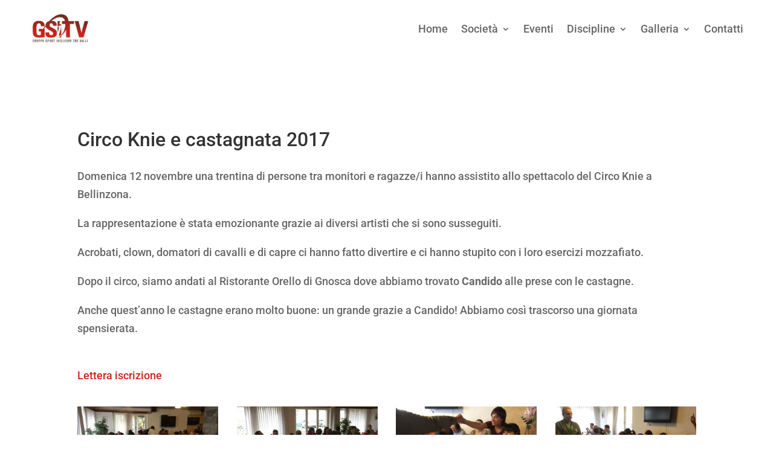

--- FILE ---
content_type: text/html; charset=utf-8
request_url: https://www.google.com/recaptcha/api2/aframe
body_size: 266
content:
<!DOCTYPE HTML><html><head><meta http-equiv="content-type" content="text/html; charset=UTF-8"></head><body><script nonce="Rl2qMKlHwZsrano1rNdARA">/** Anti-fraud and anti-abuse applications only. See google.com/recaptcha */ try{var clients={'sodar':'https://pagead2.googlesyndication.com/pagead/sodar?'};window.addEventListener("message",function(a){try{if(a.source===window.parent){var b=JSON.parse(a.data);var c=clients[b['id']];if(c){var d=document.createElement('img');d.src=c+b['params']+'&rc='+(localStorage.getItem("rc::a")?sessionStorage.getItem("rc::b"):"");window.document.body.appendChild(d);sessionStorage.setItem("rc::e",parseInt(sessionStorage.getItem("rc::e")||0)+1);localStorage.setItem("rc::h",'1769972395390');}}}catch(b){}});window.parent.postMessage("_grecaptcha_ready", "*");}catch(b){}</script></body></html>